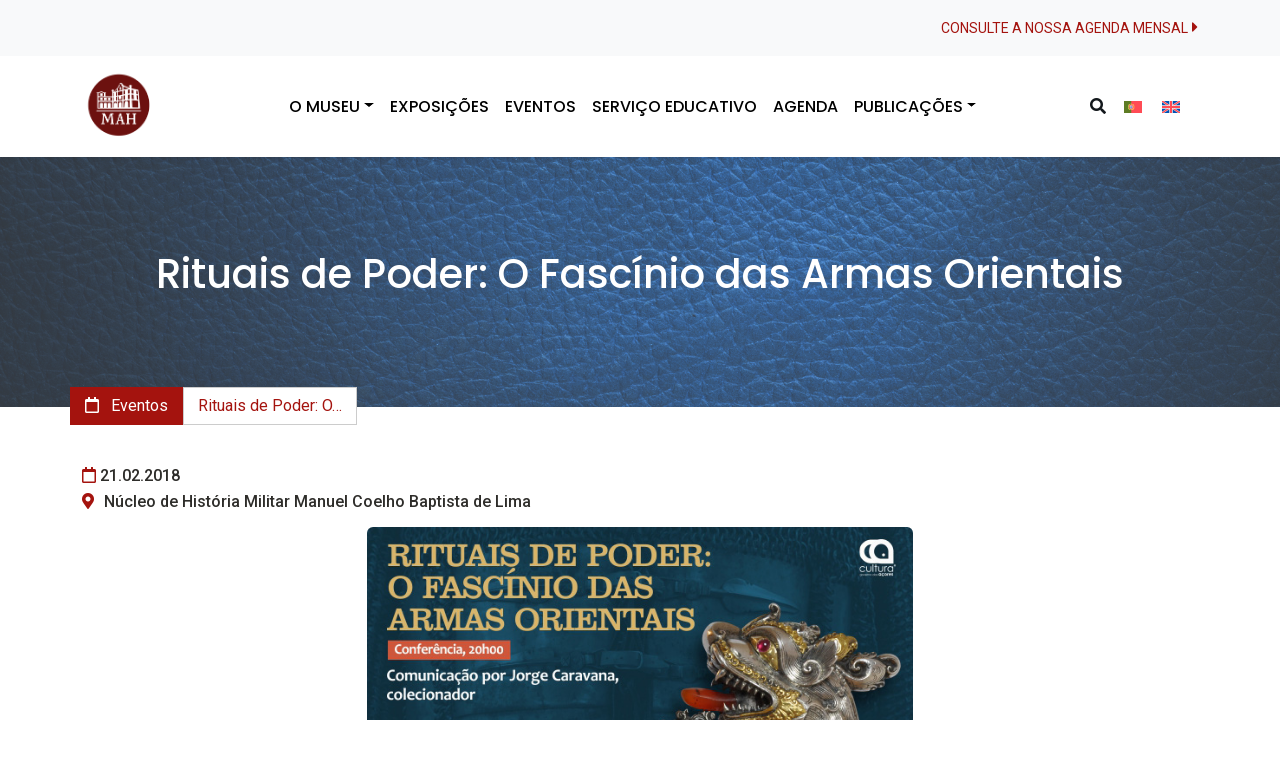

--- FILE ---
content_type: text/html; charset=UTF-8
request_url: https://museu-angra.cultura.azores.gov.pt/events/rituais-de-poder-o-fascinio-das-armas-orientais/
body_size: 9116
content:
<!DOCTYPE html>
<html>

<head>
    <!-- Google tag (gtag.js) -->
    <script async src="https://www.googletagmanager.com/gtag/js?id=G-PKTTBPTFEL" type="15e2f913d8a53d9aa8fd20bb-text/javascript"></script>
    <script type="15e2f913d8a53d9aa8fd20bb-text/javascript">
        window.dataLayer = window.dataLayer || [];

        function gtag() {
            dataLayer.push(arguments);
        }
        gtag('js', new Date());

        gtag('config', 'G-PKTTBPTFEL');
    </script>
    <meta name='robots' content='index, follow, max-image-preview:large, max-snippet:-1, max-video-preview:-1' />
	<style>img:is([sizes="auto" i], [sizes^="auto," i]) { contain-intrinsic-size: 3000px 1500px }</style>
	<link rel="alternate" hreflang="pt-pt" href="https://museu-angra.cultura.azores.gov.pt/events/rituais-de-poder-o-fascinio-das-armas-orientais/" />
<link rel="alternate" hreflang="en" href="https://museu-angra.cultura.azores.gov.pt/en/events/rituals-of-power-the-fascination-with-oriental-weapons/" />
<link rel="alternate" hreflang="x-default" href="https://museu-angra.cultura.azores.gov.pt/events/rituais-de-poder-o-fascinio-das-armas-orientais/" />

	<!-- This site is optimized with the Yoast SEO plugin v26.3 - https://yoast.com/wordpress/plugins/seo/ -->
	<title>Rituais de Poder: O Fascínio das Armas Orientais - Museu de Angra do Heroísmo</title>
	<link rel="canonical" href="https://museu-angra.cultura.azores.gov.pt/events/rituais-de-poder-o-fascinio-das-armas-orientais/" />
	<meta property="og:locale" content="pt_PT" />
	<meta property="og:type" content="article" />
	<meta property="og:title" content="Rituais de Poder: O Fascínio das Armas Orientais - Museu de Angra do Heroísmo" />
	<meta property="og:description" content="CONFERÊNCIAS NA BOA NOVAComunicação por Jorge Caravana, colecionadorPartindo da definição de colecionismo, o conferencista passa em revista as coleções de armaria e mais particularmente de armas orientais pertencentes a museus e a privados, entre as quais a sua, que, elegendo armas brancas ligadasà expansão Portuguesa pelo Oriente, assume especial relevância ao documentar por esta via [&hellip;]" />
	<meta property="og:url" content="https://museu-angra.cultura.azores.gov.pt/events/rituais-de-poder-o-fascinio-das-armas-orientais/" />
	<meta property="og:site_name" content="Museu de Angra do Heroísmo" />
	<meta property="article:publisher" content="https://www.facebook.com/MuseuDeAngraDoHeroismo" />
	<meta name="twitter:card" content="summary_large_image" />
	<meta name="twitter:label1" content="Tempo estimado de leitura" />
	<meta name="twitter:data1" content="1 minuto" />
	<script type="application/ld+json" class="yoast-schema-graph">{"@context":"https://schema.org","@graph":[{"@type":"WebPage","@id":"https://museu-angra.cultura.azores.gov.pt/events/rituais-de-poder-o-fascinio-das-armas-orientais/","url":"https://museu-angra.cultura.azores.gov.pt/events/rituais-de-poder-o-fascinio-das-armas-orientais/","name":"Rituais de Poder: O Fascínio das Armas Orientais - Museu de Angra do Heroísmo","isPartOf":{"@id":"https://museu-angra.cultura.azores.gov.pt/#website"},"datePublished":"2024-07-03T14:38:58+00:00","breadcrumb":{"@id":"https://museu-angra.cultura.azores.gov.pt/events/rituais-de-poder-o-fascinio-das-armas-orientais/#breadcrumb"},"inLanguage":"pt-PT","potentialAction":[{"@type":"ReadAction","target":["https://museu-angra.cultura.azores.gov.pt/events/rituais-de-poder-o-fascinio-das-armas-orientais/"]}]},{"@type":"BreadcrumbList","@id":"https://museu-angra.cultura.azores.gov.pt/events/rituais-de-poder-o-fascinio-das-armas-orientais/#breadcrumb","itemListElement":[{"@type":"ListItem","position":1,"name":"Início","item":"https://museu-angra.cultura.azores.gov.pt/"},{"@type":"ListItem","position":2,"name":"Events","item":"https://museu-angra.cultura.azores.gov.pt/events/"},{"@type":"ListItem","position":3,"name":"Rituais de Poder: O Fascínio das Armas Orientais"}]},{"@type":"WebSite","@id":"https://museu-angra.cultura.azores.gov.pt/#website","url":"https://museu-angra.cultura.azores.gov.pt/","name":"Museu de Angra do Heroísmo","description":"Website do Museu de Angra do Heroismo.","publisher":{"@id":"https://museu-angra.cultura.azores.gov.pt/#organization"},"potentialAction":[{"@type":"SearchAction","target":{"@type":"EntryPoint","urlTemplate":"https://museu-angra.cultura.azores.gov.pt/?s={search_term_string}"},"query-input":{"@type":"PropertyValueSpecification","valueRequired":true,"valueName":"search_term_string"}}],"inLanguage":"pt-PT"},{"@type":"Organization","@id":"https://museu-angra.cultura.azores.gov.pt/#organization","name":"Museu de Angra do Heroísmo","url":"https://museu-angra.cultura.azores.gov.pt/","logo":{"@type":"ImageObject","inLanguage":"pt-PT","@id":"https://museu-angra.cultura.azores.gov.pt/#/schema/logo/image/","url":"https://museu-angra.cultura.azores.gov.pt/wp-content/uploads/2024/01/MicrosoftTeams-image-1.png","contentUrl":"https://museu-angra.cultura.azores.gov.pt/wp-content/uploads/2024/01/MicrosoftTeams-image-1.png","width":512,"height":512,"caption":"Museu de Angra do Heroísmo"},"image":{"@id":"https://museu-angra.cultura.azores.gov.pt/#/schema/logo/image/"},"sameAs":["https://www.facebook.com/MuseuDeAngraDoHeroismo","https://www.instagram.com/museu.angra/"]}]}</script>
	<!-- / Yoast SEO plugin. -->


<link rel='dns-prefetch' href='//fonts.googleapis.com' />
<script type="15e2f913d8a53d9aa8fd20bb-text/javascript">
/* <![CDATA[ */
window._wpemojiSettings = {"baseUrl":"https:\/\/s.w.org\/images\/core\/emoji\/16.0.1\/72x72\/","ext":".png","svgUrl":"https:\/\/s.w.org\/images\/core\/emoji\/16.0.1\/svg\/","svgExt":".svg","source":{"concatemoji":"https:\/\/museu-angra.cultura.azores.gov.pt\/wp-includes\/js\/wp-emoji-release.min.js?ver=6.8.3"}};
/*! This file is auto-generated */
!function(s,n){var o,i,e;function c(e){try{var t={supportTests:e,timestamp:(new Date).valueOf()};sessionStorage.setItem(o,JSON.stringify(t))}catch(e){}}function p(e,t,n){e.clearRect(0,0,e.canvas.width,e.canvas.height),e.fillText(t,0,0);var t=new Uint32Array(e.getImageData(0,0,e.canvas.width,e.canvas.height).data),a=(e.clearRect(0,0,e.canvas.width,e.canvas.height),e.fillText(n,0,0),new Uint32Array(e.getImageData(0,0,e.canvas.width,e.canvas.height).data));return t.every(function(e,t){return e===a[t]})}function u(e,t){e.clearRect(0,0,e.canvas.width,e.canvas.height),e.fillText(t,0,0);for(var n=e.getImageData(16,16,1,1),a=0;a<n.data.length;a++)if(0!==n.data[a])return!1;return!0}function f(e,t,n,a){switch(t){case"flag":return n(e,"\ud83c\udff3\ufe0f\u200d\u26a7\ufe0f","\ud83c\udff3\ufe0f\u200b\u26a7\ufe0f")?!1:!n(e,"\ud83c\udde8\ud83c\uddf6","\ud83c\udde8\u200b\ud83c\uddf6")&&!n(e,"\ud83c\udff4\udb40\udc67\udb40\udc62\udb40\udc65\udb40\udc6e\udb40\udc67\udb40\udc7f","\ud83c\udff4\u200b\udb40\udc67\u200b\udb40\udc62\u200b\udb40\udc65\u200b\udb40\udc6e\u200b\udb40\udc67\u200b\udb40\udc7f");case"emoji":return!a(e,"\ud83e\udedf")}return!1}function g(e,t,n,a){var r="undefined"!=typeof WorkerGlobalScope&&self instanceof WorkerGlobalScope?new OffscreenCanvas(300,150):s.createElement("canvas"),o=r.getContext("2d",{willReadFrequently:!0}),i=(o.textBaseline="top",o.font="600 32px Arial",{});return e.forEach(function(e){i[e]=t(o,e,n,a)}),i}function t(e){var t=s.createElement("script");t.src=e,t.defer=!0,s.head.appendChild(t)}"undefined"!=typeof Promise&&(o="wpEmojiSettingsSupports",i=["flag","emoji"],n.supports={everything:!0,everythingExceptFlag:!0},e=new Promise(function(e){s.addEventListener("DOMContentLoaded",e,{once:!0})}),new Promise(function(t){var n=function(){try{var e=JSON.parse(sessionStorage.getItem(o));if("object"==typeof e&&"number"==typeof e.timestamp&&(new Date).valueOf()<e.timestamp+604800&&"object"==typeof e.supportTests)return e.supportTests}catch(e){}return null}();if(!n){if("undefined"!=typeof Worker&&"undefined"!=typeof OffscreenCanvas&&"undefined"!=typeof URL&&URL.createObjectURL&&"undefined"!=typeof Blob)try{var e="postMessage("+g.toString()+"("+[JSON.stringify(i),f.toString(),p.toString(),u.toString()].join(",")+"));",a=new Blob([e],{type:"text/javascript"}),r=new Worker(URL.createObjectURL(a),{name:"wpTestEmojiSupports"});return void(r.onmessage=function(e){c(n=e.data),r.terminate(),t(n)})}catch(e){}c(n=g(i,f,p,u))}t(n)}).then(function(e){for(var t in e)n.supports[t]=e[t],n.supports.everything=n.supports.everything&&n.supports[t],"flag"!==t&&(n.supports.everythingExceptFlag=n.supports.everythingExceptFlag&&n.supports[t]);n.supports.everythingExceptFlag=n.supports.everythingExceptFlag&&!n.supports.flag,n.DOMReady=!1,n.readyCallback=function(){n.DOMReady=!0}}).then(function(){return e}).then(function(){var e;n.supports.everything||(n.readyCallback(),(e=n.source||{}).concatemoji?t(e.concatemoji):e.wpemoji&&e.twemoji&&(t(e.twemoji),t(e.wpemoji)))}))}((window,document),window._wpemojiSettings);
/* ]]> */
</script>
<style id='wp-emoji-styles-inline-css' type='text/css'>

	img.wp-smiley, img.emoji {
		display: inline !important;
		border: none !important;
		box-shadow: none !important;
		height: 1em !important;
		width: 1em !important;
		margin: 0 0.07em !important;
		vertical-align: -0.1em !important;
		background: none !important;
		padding: 0 !important;
	}
</style>
<link rel='stylesheet' id='wp-block-library-css' href='https://museu-angra.cultura.azores.gov.pt/wp-includes/css/dist/block-library/style.min.css?ver=6.8.3' type='text/css' media='all' />
<style id='classic-theme-styles-inline-css' type='text/css'>
/*! This file is auto-generated */
.wp-block-button__link{color:#fff;background-color:#32373c;border-radius:9999px;box-shadow:none;text-decoration:none;padding:calc(.667em + 2px) calc(1.333em + 2px);font-size:1.125em}.wp-block-file__button{background:#32373c;color:#fff;text-decoration:none}
</style>
<style id='global-styles-inline-css' type='text/css'>
:root{--wp--preset--aspect-ratio--square: 1;--wp--preset--aspect-ratio--4-3: 4/3;--wp--preset--aspect-ratio--3-4: 3/4;--wp--preset--aspect-ratio--3-2: 3/2;--wp--preset--aspect-ratio--2-3: 2/3;--wp--preset--aspect-ratio--16-9: 16/9;--wp--preset--aspect-ratio--9-16: 9/16;--wp--preset--color--black: #000000;--wp--preset--color--cyan-bluish-gray: #abb8c3;--wp--preset--color--white: #ffffff;--wp--preset--color--pale-pink: #f78da7;--wp--preset--color--vivid-red: #cf2e2e;--wp--preset--color--luminous-vivid-orange: #ff6900;--wp--preset--color--luminous-vivid-amber: #fcb900;--wp--preset--color--light-green-cyan: #7bdcb5;--wp--preset--color--vivid-green-cyan: #00d084;--wp--preset--color--pale-cyan-blue: #8ed1fc;--wp--preset--color--vivid-cyan-blue: #0693e3;--wp--preset--color--vivid-purple: #9b51e0;--wp--preset--gradient--vivid-cyan-blue-to-vivid-purple: linear-gradient(135deg,rgba(6,147,227,1) 0%,rgb(155,81,224) 100%);--wp--preset--gradient--light-green-cyan-to-vivid-green-cyan: linear-gradient(135deg,rgb(122,220,180) 0%,rgb(0,208,130) 100%);--wp--preset--gradient--luminous-vivid-amber-to-luminous-vivid-orange: linear-gradient(135deg,rgba(252,185,0,1) 0%,rgba(255,105,0,1) 100%);--wp--preset--gradient--luminous-vivid-orange-to-vivid-red: linear-gradient(135deg,rgba(255,105,0,1) 0%,rgb(207,46,46) 100%);--wp--preset--gradient--very-light-gray-to-cyan-bluish-gray: linear-gradient(135deg,rgb(238,238,238) 0%,rgb(169,184,195) 100%);--wp--preset--gradient--cool-to-warm-spectrum: linear-gradient(135deg,rgb(74,234,220) 0%,rgb(151,120,209) 20%,rgb(207,42,186) 40%,rgb(238,44,130) 60%,rgb(251,105,98) 80%,rgb(254,248,76) 100%);--wp--preset--gradient--blush-light-purple: linear-gradient(135deg,rgb(255,206,236) 0%,rgb(152,150,240) 100%);--wp--preset--gradient--blush-bordeaux: linear-gradient(135deg,rgb(254,205,165) 0%,rgb(254,45,45) 50%,rgb(107,0,62) 100%);--wp--preset--gradient--luminous-dusk: linear-gradient(135deg,rgb(255,203,112) 0%,rgb(199,81,192) 50%,rgb(65,88,208) 100%);--wp--preset--gradient--pale-ocean: linear-gradient(135deg,rgb(255,245,203) 0%,rgb(182,227,212) 50%,rgb(51,167,181) 100%);--wp--preset--gradient--electric-grass: linear-gradient(135deg,rgb(202,248,128) 0%,rgb(113,206,126) 100%);--wp--preset--gradient--midnight: linear-gradient(135deg,rgb(2,3,129) 0%,rgb(40,116,252) 100%);--wp--preset--font-size--small: 13px;--wp--preset--font-size--medium: 20px;--wp--preset--font-size--large: 36px;--wp--preset--font-size--x-large: 42px;--wp--preset--spacing--20: 0.44rem;--wp--preset--spacing--30: 0.67rem;--wp--preset--spacing--40: 1rem;--wp--preset--spacing--50: 1.5rem;--wp--preset--spacing--60: 2.25rem;--wp--preset--spacing--70: 3.38rem;--wp--preset--spacing--80: 5.06rem;--wp--preset--shadow--natural: 6px 6px 9px rgba(0, 0, 0, 0.2);--wp--preset--shadow--deep: 12px 12px 50px rgba(0, 0, 0, 0.4);--wp--preset--shadow--sharp: 6px 6px 0px rgba(0, 0, 0, 0.2);--wp--preset--shadow--outlined: 6px 6px 0px -3px rgba(255, 255, 255, 1), 6px 6px rgba(0, 0, 0, 1);--wp--preset--shadow--crisp: 6px 6px 0px rgba(0, 0, 0, 1);}:where(.is-layout-flex){gap: 0.5em;}:where(.is-layout-grid){gap: 0.5em;}body .is-layout-flex{display: flex;}.is-layout-flex{flex-wrap: wrap;align-items: center;}.is-layout-flex > :is(*, div){margin: 0;}body .is-layout-grid{display: grid;}.is-layout-grid > :is(*, div){margin: 0;}:where(.wp-block-columns.is-layout-flex){gap: 2em;}:where(.wp-block-columns.is-layout-grid){gap: 2em;}:where(.wp-block-post-template.is-layout-flex){gap: 1.25em;}:where(.wp-block-post-template.is-layout-grid){gap: 1.25em;}.has-black-color{color: var(--wp--preset--color--black) !important;}.has-cyan-bluish-gray-color{color: var(--wp--preset--color--cyan-bluish-gray) !important;}.has-white-color{color: var(--wp--preset--color--white) !important;}.has-pale-pink-color{color: var(--wp--preset--color--pale-pink) !important;}.has-vivid-red-color{color: var(--wp--preset--color--vivid-red) !important;}.has-luminous-vivid-orange-color{color: var(--wp--preset--color--luminous-vivid-orange) !important;}.has-luminous-vivid-amber-color{color: var(--wp--preset--color--luminous-vivid-amber) !important;}.has-light-green-cyan-color{color: var(--wp--preset--color--light-green-cyan) !important;}.has-vivid-green-cyan-color{color: var(--wp--preset--color--vivid-green-cyan) !important;}.has-pale-cyan-blue-color{color: var(--wp--preset--color--pale-cyan-blue) !important;}.has-vivid-cyan-blue-color{color: var(--wp--preset--color--vivid-cyan-blue) !important;}.has-vivid-purple-color{color: var(--wp--preset--color--vivid-purple) !important;}.has-black-background-color{background-color: var(--wp--preset--color--black) !important;}.has-cyan-bluish-gray-background-color{background-color: var(--wp--preset--color--cyan-bluish-gray) !important;}.has-white-background-color{background-color: var(--wp--preset--color--white) !important;}.has-pale-pink-background-color{background-color: var(--wp--preset--color--pale-pink) !important;}.has-vivid-red-background-color{background-color: var(--wp--preset--color--vivid-red) !important;}.has-luminous-vivid-orange-background-color{background-color: var(--wp--preset--color--luminous-vivid-orange) !important;}.has-luminous-vivid-amber-background-color{background-color: var(--wp--preset--color--luminous-vivid-amber) !important;}.has-light-green-cyan-background-color{background-color: var(--wp--preset--color--light-green-cyan) !important;}.has-vivid-green-cyan-background-color{background-color: var(--wp--preset--color--vivid-green-cyan) !important;}.has-pale-cyan-blue-background-color{background-color: var(--wp--preset--color--pale-cyan-blue) !important;}.has-vivid-cyan-blue-background-color{background-color: var(--wp--preset--color--vivid-cyan-blue) !important;}.has-vivid-purple-background-color{background-color: var(--wp--preset--color--vivid-purple) !important;}.has-black-border-color{border-color: var(--wp--preset--color--black) !important;}.has-cyan-bluish-gray-border-color{border-color: var(--wp--preset--color--cyan-bluish-gray) !important;}.has-white-border-color{border-color: var(--wp--preset--color--white) !important;}.has-pale-pink-border-color{border-color: var(--wp--preset--color--pale-pink) !important;}.has-vivid-red-border-color{border-color: var(--wp--preset--color--vivid-red) !important;}.has-luminous-vivid-orange-border-color{border-color: var(--wp--preset--color--luminous-vivid-orange) !important;}.has-luminous-vivid-amber-border-color{border-color: var(--wp--preset--color--luminous-vivid-amber) !important;}.has-light-green-cyan-border-color{border-color: var(--wp--preset--color--light-green-cyan) !important;}.has-vivid-green-cyan-border-color{border-color: var(--wp--preset--color--vivid-green-cyan) !important;}.has-pale-cyan-blue-border-color{border-color: var(--wp--preset--color--pale-cyan-blue) !important;}.has-vivid-cyan-blue-border-color{border-color: var(--wp--preset--color--vivid-cyan-blue) !important;}.has-vivid-purple-border-color{border-color: var(--wp--preset--color--vivid-purple) !important;}.has-vivid-cyan-blue-to-vivid-purple-gradient-background{background: var(--wp--preset--gradient--vivid-cyan-blue-to-vivid-purple) !important;}.has-light-green-cyan-to-vivid-green-cyan-gradient-background{background: var(--wp--preset--gradient--light-green-cyan-to-vivid-green-cyan) !important;}.has-luminous-vivid-amber-to-luminous-vivid-orange-gradient-background{background: var(--wp--preset--gradient--luminous-vivid-amber-to-luminous-vivid-orange) !important;}.has-luminous-vivid-orange-to-vivid-red-gradient-background{background: var(--wp--preset--gradient--luminous-vivid-orange-to-vivid-red) !important;}.has-very-light-gray-to-cyan-bluish-gray-gradient-background{background: var(--wp--preset--gradient--very-light-gray-to-cyan-bluish-gray) !important;}.has-cool-to-warm-spectrum-gradient-background{background: var(--wp--preset--gradient--cool-to-warm-spectrum) !important;}.has-blush-light-purple-gradient-background{background: var(--wp--preset--gradient--blush-light-purple) !important;}.has-blush-bordeaux-gradient-background{background: var(--wp--preset--gradient--blush-bordeaux) !important;}.has-luminous-dusk-gradient-background{background: var(--wp--preset--gradient--luminous-dusk) !important;}.has-pale-ocean-gradient-background{background: var(--wp--preset--gradient--pale-ocean) !important;}.has-electric-grass-gradient-background{background: var(--wp--preset--gradient--electric-grass) !important;}.has-midnight-gradient-background{background: var(--wp--preset--gradient--midnight) !important;}.has-small-font-size{font-size: var(--wp--preset--font-size--small) !important;}.has-medium-font-size{font-size: var(--wp--preset--font-size--medium) !important;}.has-large-font-size{font-size: var(--wp--preset--font-size--large) !important;}.has-x-large-font-size{font-size: var(--wp--preset--font-size--x-large) !important;}
:where(.wp-block-post-template.is-layout-flex){gap: 1.25em;}:where(.wp-block-post-template.is-layout-grid){gap: 1.25em;}
:where(.wp-block-columns.is-layout-flex){gap: 2em;}:where(.wp-block-columns.is-layout-grid){gap: 2em;}
:root :where(.wp-block-pullquote){font-size: 1.5em;line-height: 1.6;}
</style>
<link rel='stylesheet' id='wpml-blocks-css' href='https://museu-angra.cultura.azores.gov.pt/wp-content/plugins/sitepress-multilingual-cms/dist/css/blocks/styles.css?ver=4.6.11' type='text/css' media='all' />
<link rel='stylesheet' id='wpml-legacy-horizontal-list-0-css' href='https://museu-angra.cultura.azores.gov.pt/wp-content/plugins/sitepress-multilingual-cms/templates/language-switchers/legacy-list-horizontal/style.min.css?ver=1' type='text/css' media='all' />
<link rel='stylesheet' id='cms-navigation-style-base-css' href='https://museu-angra.cultura.azores.gov.pt/wp-content/plugins/wpml-cms-nav/res/css/cms-navigation-base.css?ver=1.5.5' type='text/css' media='screen' />
<link rel='stylesheet' id='cms-navigation-style-css' href='https://museu-angra.cultura.azores.gov.pt/wp-content/plugins/wpml-cms-nav/res/css/cms-navigation.css?ver=1.5.5' type='text/css' media='screen' />
<link rel='stylesheet' id='bootstrap-css-css' href='https://museu-angra.cultura.azores.gov.pt/wp-content/themes/museu-theme/build/bootstrap/css/bootstrap.min.css?ver=6.8.3' type='text/css' media='all' />
<link rel='stylesheet' id='custom-google-fonts-css' href='//fonts.googleapis.com/css?family=Ubuntu%3A300%2C300i%2C400%2C400i%2C500%2C500i%2C700%2C700i%7CPoppins%3A100%2C100i%2C200%2C200i%2C300%2C300i%2C400%2C400i%2C500%2C500i%2C600%2C600i%2C700%2C700i%7CRoboto%3A300%2C300i%2C400%2C400i%2C500%2C500i%2C700%2C700i&#038;ver=6.8.3' type='text/css' media='all' />
<link rel='stylesheet' id='font-awesome-v4shim-css' href='https://museu-angra.cultura.azores.gov.pt/wp-content/plugins/types/vendor/toolset/toolset-common/res/lib/font-awesome/css/v4-shims.css?ver=5.13.0' type='text/css' media='screen' />
<link rel='stylesheet' id='font-awesome-css' href='https://museu-angra.cultura.azores.gov.pt/wp-content/plugins/types/vendor/toolset/toolset-common/res/lib/font-awesome/css/all.css?ver=5.13.0' type='text/css' media='screen' />
<link rel='stylesheet' id='museu_main_styles-css' href='https://museu-angra.cultura.azores.gov.pt/wp-content/themes/museu-theme/build/main.css?ver=6.8.3' type='text/css' media='all' />
<script type="15e2f913d8a53d9aa8fd20bb-text/javascript" id="wpml-cookie-js-extra">
/* <![CDATA[ */
var wpml_cookies = {"wp-wpml_current_language":{"value":"pt-pt","expires":1,"path":"\/"}};
var wpml_cookies = {"wp-wpml_current_language":{"value":"pt-pt","expires":1,"path":"\/"}};
/* ]]> */
</script>
<script type="15e2f913d8a53d9aa8fd20bb-text/javascript" src="https://museu-angra.cultura.azores.gov.pt/wp-content/plugins/sitepress-multilingual-cms/res/js/cookies/language-cookie.js?ver=4.6.11" id="wpml-cookie-js" defer="defer" data-wp-strategy="defer"></script>
<script type="15e2f913d8a53d9aa8fd20bb-text/javascript" src="https://museu-angra.cultura.azores.gov.pt/wp-content/themes/museu-theme/build/bootstrap/js/bootstrap.min.js?ver=6.8.3" id="bootstrap-js-js"></script>
<link rel="https://api.w.org/" href="https://museu-angra.cultura.azores.gov.pt/wp-json/" /><link rel="alternate" title="JSON" type="application/json" href="https://museu-angra.cultura.azores.gov.pt/wp-json/wp/v2/event/2347" /><link rel="EditURI" type="application/rsd+xml" title="RSD" href="https://museu-angra.cultura.azores.gov.pt/xmlrpc.php?rsd" />
<meta name="generator" content="WordPress 6.8.3" />
<link rel='shortlink' href='https://museu-angra.cultura.azores.gov.pt/?p=2347' />
<link rel="alternate" title="oEmbed (JSON)" type="application/json+oembed" href="https://museu-angra.cultura.azores.gov.pt/wp-json/oembed/1.0/embed?url=https%3A%2F%2Fmuseu-angra.cultura.azores.gov.pt%2Fevents%2Frituais-de-poder-o-fascinio-das-armas-orientais%2F" />
<link rel="alternate" title="oEmbed (XML)" type="text/xml+oembed" href="https://museu-angra.cultura.azores.gov.pt/wp-json/oembed/1.0/embed?url=https%3A%2F%2Fmuseu-angra.cultura.azores.gov.pt%2Fevents%2Frituais-de-poder-o-fascinio-das-armas-orientais%2F&#038;format=xml" />
<meta name="generator" content="WPML ver:4.6.11 stt:1,41;" />
<style class="wpcode-css-snippet">.border-black {
    border: #000 solid 3px;
}</style><link rel="icon" href="https://museu-angra.cultura.azores.gov.pt/wp-content/uploads/2024/01/cropped-MicrosoftTeams-image-1-32x32.png" sizes="32x32" />
<link rel="icon" href="https://museu-angra.cultura.azores.gov.pt/wp-content/uploads/2024/01/cropped-MicrosoftTeams-image-1-192x192.png" sizes="192x192" />
<link rel="apple-touch-icon" href="https://museu-angra.cultura.azores.gov.pt/wp-content/uploads/2024/01/cropped-MicrosoftTeams-image-1-180x180.png" />
<meta name="msapplication-TileImage" content="https://museu-angra.cultura.azores.gov.pt/wp-content/uploads/2024/01/cropped-MicrosoftTeams-image-1-270x270.png" />
</head>

<body>

    <header class="site-header fixed-top shadow-sm">
                    <div class="bg-light py-3">
                <div class="container text-right">
                    <a class="text-link-primary" href="https://museu-angra.cultura.azores.gov.pt/agenda/"><small>CONSULTE A NOSSA AGENDA MENSAL</small> <i class="fa fa-caret-right" aria-hidden="true"></i></a>
                </div>
            </div>
                <nav class="navbar fixed navbar-expand-lg navbar-light">
            <div class="container">
                <a class="navbar-brand" href="https://museu-angra.cultura.azores.gov.pt">
                    <img src="https://museu-angra.cultura.azores.gov.pt/wp-content/themes/museu-theme/images/logo-75-anos.png" width="" height="75" alt="Logotipo Museu de Angra do Heroísmo - símbolo dos 75 anos">
                </a>
                <button class="navbar-toggler" type="button" data-bs-toggle="collapse" data-bs-target="#main_nav" aria-controls="main_nav" aria-expanded="false" aria-label="Toggle navigation">
                    <span class="navbar-toggler-icon"></span>
                </button>

                <div class="collapse navbar-collapse" id="main_nav">
                    <ul id="menu-top-menu" class="menu-top-menu navbar-nav mx-auto "><li  id="menu-item-21" class="menu-item menu-item-type-post_type menu-item-object-page menu-item-has-children dropdown nav-item nav-item-21"><a href="https://museu-angra.cultura.azores.gov.pt/o-museu/" class="nav-link  dropdown-toggle" data-bs-toggle="dropdown" aria-haspopup="true" aria-expanded="false">O Museu</a>
<ul class="dropdown-menu  depth_0">
	<li  id="menu-item-153" class="menu-item menu-item-type-post_type menu-item-object-page nav-item nav-item-153"><a href="https://museu-angra.cultura.azores.gov.pt/o-museu/a-missao/" class="dropdown-item ">Missão</a></li>
	<li  id="menu-item-152" class="menu-item menu-item-type-post_type menu-item-object-page nav-item nav-item-152"><a href="https://museu-angra.cultura.azores.gov.pt/o-museu/a-equipa/" class="dropdown-item ">História</a></li>
	<li  id="menu-item-22" class="menu-item menu-item-type-post_type menu-item-object-page nav-item nav-item-22"><a href="https://museu-angra.cultura.azores.gov.pt/o-museu/legislacao-e-formularios/" class="dropdown-item ">Legislação e Formulários</a></li>
	<li  id="menu-item-578" class="menu-item menu-item-type-post_type_archive menu-item-object-location nav-item nav-item-578"><a href="https://museu-angra.cultura.azores.gov.pt/locations/" class="dropdown-item ">Espaços</a></li>
	<li  id="menu-item-18778" class="menu-item menu-item-type-post_type menu-item-object-page nav-item nav-item-18778"><a href="https://museu-angra.cultura.azores.gov.pt/unidades-de-gestao/" class="dropdown-item ">Unidades de Gestão</a></li>
	<li  id="menu-item-18757" class="menu-item menu-item-type-post_type menu-item-object-page nav-item nav-item-18757"><a href="https://museu-angra.cultura.azores.gov.pt/premios/" class="dropdown-item ">Prémios</a></li>
	<li  id="menu-item-18947" class="menu-item menu-item-type-post_type menu-item-object-page nav-item nav-item-18947"><a href="https://museu-angra.cultura.azores.gov.pt/newsletter/" class="dropdown-item ">Newsletter</a></li>
</ul>
</li>
<li  id="menu-item-33" class="menu-item menu-item-type-post_type_archive menu-item-object-exhibition nav-item nav-item-33"><a href="https://museu-angra.cultura.azores.gov.pt/exhibitions/" class="nav-link ">Exposições</a></li>
<li  id="menu-item-80" class="menu-item menu-item-type-post_type_archive menu-item-object-event nav-item nav-item-80"><a href="https://museu-angra.cultura.azores.gov.pt/events/" class="nav-link ">Eventos</a></li>
<li  id="menu-item-87" class="menu-item menu-item-type-post_type menu-item-object-page nav-item nav-item-87"><a href="https://museu-angra.cultura.azores.gov.pt/servico-educativo/" class="nav-link ">Serviço Educativo</a></li>
<li  id="menu-item-13048" class="menu-item menu-item-type-post_type_archive menu-item-object-document nav-item nav-item-13048"><a href="https://museu-angra.cultura.azores.gov.pt/documents/" class="nav-link ">Agenda</a></li>
<li  id="menu-item-788" class="menu-item menu-item-type-post_type menu-item-object-page menu-item-has-children dropdown nav-item nav-item-788"><a href="https://museu-angra.cultura.azores.gov.pt/publicacoes/" class="nav-link  dropdown-toggle" data-bs-toggle="dropdown" aria-haspopup="true" aria-expanded="false">Publicações</a>
<ul class="dropdown-menu  depth_0">
	<li  id="menu-item-8532" class="menu-item menu-item-type-post_type menu-item-object-page nav-item nav-item-8532"><a href="https://museu-angra.cultura.azores.gov.pt/noticias/" class="dropdown-item ">Notícias</a></li>
	<li  id="menu-item-7605" class="menu-item menu-item-type-post_type menu-item-object-page nav-item nav-item-7605"><a href="https://museu-angra.cultura.azores.gov.pt/media/" class="dropdown-item ">Media</a></li>
	<li  id="menu-item-7604" class="menu-item menu-item-type-post_type menu-item-object-page nav-item nav-item-7604"><a href="https://museu-angra.cultura.azores.gov.pt/catalogos/" class="dropdown-item ">Catálogos</a></li>
	<li  id="menu-item-11173" class="menu-item menu-item-type-post_type menu-item-object-page nav-item nav-item-11173"><a href="https://museu-angra.cultura.azores.gov.pt/outras/" class="dropdown-item ">Outras</a></li>
	<li  id="menu-item-12863" class="menu-item menu-item-type-post_type_archive menu-item-object-relatorio nav-item nav-item-12863"><a href="https://museu-angra.cultura.azores.gov.pt/relatorio-atividades/" class="dropdown-item ">Relatório de Atividades</a></li>
</ul>
</li>
</ul>                    <a class="search-icon" href="https://museu-angra.cultura.azores.gov.pt/search"><i class="fas fa-search"></i></a>
                    
<div class="wpml-ls-statics-shortcode_actions wpml-ls wpml-ls-legacy-list-horizontal">
	<ul><li class="wpml-ls-slot-shortcode_actions wpml-ls-item wpml-ls-item-pt-pt wpml-ls-current-language wpml-ls-first-item wpml-ls-item-legacy-list-horizontal">
				<a href="https://museu-angra.cultura.azores.gov.pt/events/rituais-de-poder-o-fascinio-das-armas-orientais/" class="wpml-ls-link">
                                                        <img
            class="wpml-ls-flag"
            src="https://museu-angra.cultura.azores.gov.pt/wp-content/plugins/sitepress-multilingual-cms/res/flags/pt-pt.svg"
            alt="Português"
            width=18
            height=12
    /></a>
			</li><li class="wpml-ls-slot-shortcode_actions wpml-ls-item wpml-ls-item-en wpml-ls-last-item wpml-ls-item-legacy-list-horizontal">
				<a href="https://museu-angra.cultura.azores.gov.pt/en/events/rituals-of-power-the-fascination-with-oriental-weapons/" class="wpml-ls-link">
                                                        <img
            class="wpml-ls-flag"
            src="https://museu-angra.cultura.azores.gov.pt/wp-content/plugins/sitepress-multilingual-cms/res/flags/en.svg"
            alt="Inglês"
            width=18
            height=12
    /></a>
			</li></ul>
</div>
                </div>
            </div>
        </nav>
    </header>
    <div class="safe-zone "></div>    <div class="post-banner d-flex justify-content-center align-items-center">
        <div class="post-image" style="background-image: url(https://museu-angra.cultura.azores.gov.pt/wp-content/uploads/2024/01/Imagens-Fundo-Titulo-Espacos-NHMMCBL.png)"></div>
    <div class="text-center">
        <h1 class="post-title">Rituais de Poder: O Fascínio das Armas Orientais</h1>
        <p class="post-subtitle"></p>
    </div>
</div><div class="container position-relative">
    <div class="post-breadcrumbs d-flex">
        <a href="javascript:history.back()" class="post-breadcrumbs__parent-link">
            <i class="fa fa-calendar-o" aria-hidden="true"></i>
            <span class="ms-2">Eventos</span>
        </a>
        <div class="post-breadcrumbs__current-link">Rituais de Poder: O&hellip;</div>
    </div>
    <div class="post-content">
                <div class="mt-auto open-close mb-2">
                            <i class="fa fa-calendar-o text-link-primary" aria-hidden="true"></i>
                        21.02.2018        </div>
                    <div class="d-flex address">
                <div style="margin-right: 10px">
                    <i class="fa fa-map-marker text-link-primary" aria-hidden="true"></i>
                </div>
                <p>Núcleo de História Militar Manuel Coelho Baptista de Lima</p>
            </div>
                                    <div class="row">
                <div class="col-12 col-md-8 col-lg-6 mx-auto">
                    <a data-fslightbox="gallery" href="https://museu-angra.cultura.azores.gov.pt/wp-content/uploads/2024/07/RituaisDePoderArmasOrientais.jpg">
                        <img class="img-fluid rounded mb-5" src="https://museu-angra.cultura.azores.gov.pt/wp-content/uploads/2024/07/RituaisDePoderArmasOrientais.jpg" alt="">
                    </a>
                </div>
            </div>
                
<p>CONFERÊNCIAS NA BOA NOVA<br><strong>Comunicação por Jorge Caravana, colecionador</strong><br>Partindo da definição de colecionismo, o conferencista passa em revista as coleções de armaria e mais particularmente de armas orientais pertencentes a museus e a privados, entre as quais a sua, que, elegendo armas brancas ligadasà expansão Portuguesa pelo Oriente, assume especial relevância ao documentar por esta via a simbiose cultural decorrente dos Descobrimentos.</p>
    </div>
</div><script src="https://cdnjs.cloudflare.com/ajax/libs/fslightbox/3.0.9/index.min.js" integrity="sha512-03Ucfdj4I8Afv+9P/c9zkF4sBBGlf68zzr/MV+ClrqVCBXWAsTEjIoGCMqxhUxv1DGivK7Bm1IQd8iC4v7X2bw==" crossorigin="anonymous" referrerpolicy="no-referrer" type="15e2f913d8a53d9aa8fd20bb-text/javascript"></script>
        <footer class="site-footer">
            <div class="site-footer-columns">
                <div class="container">
                    <div class="row">
                        <div class="col-12 col-lg-4 mb-5 mb-lg-0">
                            <div class="mb-3"><a href="https://museu-angra.cultura.azores.gov.pt"><img src="https://museu-angra.cultura.azores.gov.pt/wp-content/themes/museu-theme/images/logo-75-anos-white.png" width="" height="125" alt="Logotipo Museu de Angra do Heroísmo, versão branco - símbolo dos 75 anos"></a></div>
                            <div class="d-flex social-networks gap-3">
                                <a href="https://www.facebook.com/MuseuDeAngraDoHeroismo" target="_blank" class="social-linkfacebook">
                                    <span class="fa-stack fa-lg">
                                        <i class="fa fa-circle fa-stack-2x"></i>
                                        <i class="fa fa-facebook fa-stack-1x fa-inverse"></i>
                                    </span>
                                </a>
                                <a href="https://www.instagram.com/museu.angra/" class="instagram" target="_blank">
                                    <span class="fa-stack fa-lg">
                                        <i class="fa fa-circle fa-stack-2x"></i>
                                        <i class="fa fa-instagram fa-stack-1x fa-inverse"></i>
                                    </span>
                                </a>
                                <a href="https://www.youtube.com/channel/UCiFmXrlzhl1IoC9Q2BOKGyg" target="_blank" class="youtube">
                                    <span class="fa-stack fa-lg">
                                        <i class="fa fa-circle fa-stack-2x"></i>
                                        <i class="fa fa-youtube-play fa-stack-1x fa-inverse"></i>
                                    </span>
                                </a>
                            </div>
                        </div>
                        <div class="col-12 col-lg-4 mb-5 mb-lg-0">
                            <h2>Links Rápidos</h2>
                            <div class="title-line mb-3"><span></span></div>
                            <div class="footer-nav">
                                <ul id="menu-bottom-menu" class="nav flex-column "><li  id="menu-item-32" class="menu-item menu-item-type-post_type_archive menu-item-object-exhibition nav-item nav-item-32"><a href="https://museu-angra.cultura.azores.gov.pt/exhibitions/" class="nav-link ">Exposições</a></li>
<li  id="menu-item-81" class="menu-item menu-item-type-post_type_archive menu-item-object-event nav-item nav-item-81"><a href="https://museu-angra.cultura.azores.gov.pt/events/" class="nav-link ">Eventos</a></li>
<li  id="menu-item-86" class="menu-item menu-item-type-post_type menu-item-object-page nav-item nav-item-86"><a href="https://museu-angra.cultura.azores.gov.pt/servico-educativo/" class="nav-link ">Serviço Educativo</a></li>
<li  id="menu-item-12823" class="menu-item menu-item-type-post_type_archive menu-item-object-document nav-item nav-item-12823"><a href="https://museu-angra.cultura.azores.gov.pt/documents/" class="nav-link ">Agenda</a></li>
</ul>                            </div>
                        </div>
                        <div class="col-12 col-lg-4 mb-5 mb-lg-0">
                            <h2>Contactos</h2>
                            <div class="title-line mb-3"><span></span></div>
                            <div class="d-flex align-items-center mb-2">
                                <i class="fa fa-phone" aria-hidden="true"></i>
                                <div class="ms-3">Geral MAH: (351) 295 240 800</div>
                            </div>
                            <div class="d-flex align-items-center mb-2">
                                <i class="fa fa-phone" aria-hidden="true"></i>
                                <div class="ms-3">Secretariado MAH: (351) 295 240 802</div>
                            </div>
                            <div class="d-flex align-items-center mb-2">
                                <i class="fa fa-phone" aria-hidden="true"></i>
                                <div class="ms-3">NHMMCBL: (351) 295 218 383</div>
                            </div>
                            <div class="d-flex align-items-center mb-2">
                                <i class="fa fa-phone" aria-hidden="true"></i>
                                <div class="ms-3">Carmina Galeria: (351) 295 249 968</div>
                            </div>
                            <div class="d-flex align-items-center mb-2">
                                <i class="fa fa-envelope-o" aria-hidden="true"></i>
                                <div class="ms-3">Geral: <a href="/cdn-cgi/l/email-protection" class="__cf_email__" data-cfemail="dfb2aaacbaaaf1beb1b8adbef1b6b1b9b09fbea5b0adbaacf1b8b0a9f1afab">[email&#160;protected]</a></div>
                            </div>
                            <div class="d-flex align-items-center mb-2">
                                <i class="fa fa-envelope-o" aria-hidden="true"></i>
                                <div class="ms-3">Marcações: <a href="/cdn-cgi/l/email-protection" class="__cf_email__" data-cfemail="127f676177673c737c7560733c7375777c76735273687d6077613c757d643c6266">[email&#160;protected]</a></div>
                            </div>
                        </div>
                    </div>
                    <div class="d-flex flex-column text-center" id="gov-signature">
                        <div>
                            <img src="https://museu-angra.cultura.azores.gov.pt/wp-content/themes/museu-theme/images/govacores.png" alt="" height="20">
                        </div>
                        <div>
                            <p>Esta é uma presença online oficial do <a href="https://portal.azores.gov.pt" target="_blank">Governo dos Açores</a><br />Direção Regional dos Assuntos Culturais<br />Secretaria Regional da Educação, Cultura e Desporto
                            </p>
                        </div>
                    </div>
                </div>
            </div>
            <div class="site-footer-copyright">
                <div class="container text-center">© Copyright 2025 Museu de Angra do Heroísmo. Todos os direitos reservados</div>
            </div>
        </footer>
        <script data-cfasync="false" src="/cdn-cgi/scripts/5c5dd728/cloudflare-static/email-decode.min.js"></script><script type="speculationrules">
{"prefetch":[{"source":"document","where":{"and":[{"href_matches":"\/*"},{"not":{"href_matches":["\/wp-*.php","\/wp-admin\/*","\/wp-content\/uploads\/*","\/wp-content\/*","\/wp-content\/plugins\/*","\/wp-content\/themes\/museu-theme\/*","\/*\\?(.+)"]}},{"not":{"selector_matches":"a[rel~=\"nofollow\"]"}},{"not":{"selector_matches":".no-prefetch, .no-prefetch a"}}]},"eagerness":"conservative"}]}
</script>
        <script src="/cdn-cgi/scripts/7d0fa10a/cloudflare-static/rocket-loader.min.js" data-cf-settings="15e2f913d8a53d9aa8fd20bb-|49" defer></script><script defer src="https://static.cloudflareinsights.com/beacon.min.js/vcd15cbe7772f49c399c6a5babf22c1241717689176015" integrity="sha512-ZpsOmlRQV6y907TI0dKBHq9Md29nnaEIPlkf84rnaERnq6zvWvPUqr2ft8M1aS28oN72PdrCzSjY4U6VaAw1EQ==" data-cf-beacon='{"version":"2024.11.0","token":"4464c46330544cae8e8fa2ade95aef55","server_timing":{"name":{"cfCacheStatus":true,"cfEdge":true,"cfExtPri":true,"cfL4":true,"cfOrigin":true,"cfSpeedBrain":true},"location_startswith":null}}' crossorigin="anonymous"></script>
</body>

        </html>

--- FILE ---
content_type: text/css
request_url: https://museu-angra.cultura.azores.gov.pt/wp-content/themes/museu-theme/build/main.css?ver=6.8.3
body_size: 1878
content:
:root {
    --background-footer: #13181c;
    --font-poppins: 'Poppins', sans-serif;
    --font-ubuntu: 'Ubuntu', sans-serif;
    --color--primary: #a4130e;
    --color--primary-hover: #94110d;
    --font-main: 'Roboto', sans-serif;
    --text-dark: #2e2d2a;
    --background-lightest: #fbfbfb;
    --background-light: #f6f6f6;
    --background-gray: #bebebe;
    --block-padding-top: 60px;
    --block-padding-bottom: 60px;
}

.btn-reset {
    border-radius: 0;
    background-color: var(--color--primary);
    border-color: var(--color--primary);
}

.btn-reset:hover {
    background-color: var(--color--primary-hover);
    border-color: var(--color--primary-hover);
}

body {
    font-family: var(--font-main);
    color: var(--text-dark);
}

.navbar .nav-link {
    color: #000;
}

/* ============ desktop view ============ */
@media all and (min-width: 992px) {
    .navbar .nav-item {}

    .navbar .nav-item .dropdown-menu {
        display: none;
    }

    .navbar .nav-item:hover .nav-link {}

    .navbar .nav-item:hover .dropdown-menu {
        display: block;
    }

    .navbar .nav-item .dropdown-menu {
        margin-top: 0;
    }
}

/* ============ desktop view .end// ============ */
.block-2-side-column,
.block-latest {
    background-color: var(--background-lightest);
    padding-top: var(--block-padding-top);
    padding-bottom: var(--block-padding-bottom);
}

.block-bg-light {
    background-color: var(--background-lightest);
}

.block-bg-white {
    background-color: white;
}

.block-2-side-column .sub-title,
.block-2-side-column .title,
.block-latest .sub-title,
.block-latest .title,
.block-post-list {
    font-family: var(--font-poppins);
}

.block-latest .sub-title,
.block-latest .title {
    text-align: center;
}

.block-2-side-column .sub-title,
.block-latest .sub-title,
.block-post-list .sub-title {
    color: var(--color--primary);
    font-weight: 500;
    font-size: 16px;
    letter-spacing: 2px;
}

.block-post-list .sub-title {
    text-decoration: none;
}

.block-2-side-column .title,
.block-latest .title {
    font-family: var(--font-poppins);
    text-transform: uppercase;
    margin-top: 10px;
    margin-bottom: 20px;
    letter-spacing: 2px;
    line-height: 1.2;
    font-size: 36px;
}

.block-latest .title {
    text-align: center;
}

.block-2-side-column .title-line,
.block-latest .title-line,
.block-post-list .title-line {
    display: flex;
}

.block-latest .title-line {
    justify-content: center;
}

.block-2-side-column .title-line span,
.block-latest .title-line span,
.block-post-list .title-line span {
    display: inline-block;
    width: 80px;
    height: 2px;
    background-color: var(--color--primary);
}

.block-latest .description {
    text-align: center;
}

.block-latest .card-text,
.block-post-list .card-text {
    font-size: 14px;
}

.block-latest .card-link,
.block-post-list .card-link {
    color: var(--color--primary);
    text-decoration: none;
}

.block-latest .card-link:hover,
.block-post-list .card-link:hover {
    color: var(--color--primary);
    text-decoration: underline;
}

.block-post-list .card-img-top,
.block-latest .card-img-top {
    width: 100%;
    height: auto;
    object-fit: cover;
}

.text-image {
    float: right;
    width: 500px;
    padding: 0 0 30px 30px;
}

.card-noround {
    border-bottom-left-radius: 0;
    border-bottom-right-radius: 0;
}

.card-noround .card-img,
.card-noround .card-img-top {
    border-top-left-radius: 0;
    border-top-right-radius: 0;
}

.front-page-banner {
    margin-top: 0px;
    margin-bottom: 0px;
    padding-top: 10vh;
    padding-right: 30px;
    padding-bottom: 10vh;
    padding-left: 30px;
    min-height: 740px;
    background-size: cover;
    background-position: center;
    position: relative;
    color: #fff;
}

.front-page-banner .overlay {
    position: absolute;
    opacity: 0.6;
    top: 0;
    left: 0;
    width: 100%;
    height: 100%;
    background-color: #2e2d2a;
    z-index: 1;
}

.front-page-banner .page-banner-content {
    text-align: center;
    z-index: 2;
    max-width: 800px;
}

.front-page-banner .page-banner-content h2 {
    margin-top: 0;
    margin-bottom: 50px;
    font-style: normal;
    font-weight: 700;
    line-height: 1.1;
    font-family: var(--font-poppins);
    font-size: 72px;
}

.site-footer-columns {
    background-color: var(--background-footer);
    padding-top: 40px;
    padding-bottom: 40px;
    color: #ffffff;
}

footer h2 {
    font-family: var(--font-poppins);
}

footer .title-line {
    display: flex;
}

footer .title-line span {
    display: inline-block;
    width: 80px;
    height: 5px;
    background-color: var(--color--primary);
}

.social-networks {
    color: #000;
}

.social-networks .facebook {
    color: #1778f2;
}

.social-networks .twitter {
    color: #1da1f2;
}

.social-networks .instagram {
    color: #f00075;
}

.social-networks .youtube {
    color: red;
}

.social-networks a:hover {
    filter: brightness(80%);
}

.site-footer-copyright {
    background-color: #0f1317;
    padding-top: 20px;
    padding-bottom: 20px;
    color: #fff;
}

/* Post page */
.post-banner {
    position: relative;
    padding-top: var(--block-padding-top);
    padding-bottom: var(--block-padding-bottom);
    color: #ffffff;
    font-family: var(--font-poppins);
    min-height: 250px;
}

.post-banner .post-image {
    background-image: url(../images/museu-de-angra-do-heroismo_banner.jpg);
    background-size: cover;
    opacity: 0.8;
    height: 100%;
    width: 100%;
    position: absolute;
    top: 0;
    left: 0;
    z-index: -1;
}

.post-content,
.page-content {
    padding-top: var(--block-padding-top);
    padding-bottom: var(--block-padding-bottom);
    line-height: 2;
}

.post-breadcrumbs {
    position: absolute;
    top: -20px;
    left: 0;
}

.post-breadcrumbs__parent-link,
.post-breadcrumbs__current-link {
    padding: 6px 14px;
    text-decoration: none;
}

.post-breadcrumbs__parent-link {
    background-color: var(--color--primary);
    color: white;
    border: 1px solid var(--color--primary);
}

.post-breadcrumbs__parent-link:hover span {
    text-decoration: underline;
}

.post-breadcrumbs__current-link {
    background-color: white;
    color: var(--color--primary);
    border: 1px solid rgba(0, 0, 0, 0.2);
}

.post-item.post-content {
    padding-top: 0;
    padding-bottom: 0;
}

.block-post-list .main-title {
    font-family: var(--font-poppins);
    text-transform: uppercase;
    margin-top: 10px;
    margin-bottom: 20px;
    letter-spacing: 2px;
    line-height: 1.2;
    font-size: 36px;
}

.filter-link {
    font-family: var(--font-poppins);
    font-size: 20px;
    text-decoration: none;
    color: var(--text-dark);
    font-weight: 500;
}

.filter-link:hover {
    color: var(--color--primary);
}

.filter-link.filter-active {
    color: var(--color--primary);
}

.bottom-line {
    border-bottom: 1px solid var(--text-dark);
    margin-bottom: 30px;
}

.footer-nav .nav-link {
    color: white;
    position: relative;
}

.footer-nav .nav-link::before {
    content: '\f0da';
    position: absolute;
    left: 0;
    font: normal normal normal 14px/1 'Font Awesome 5 Free';
    transform: translateY(40%);
}

.footer-nav .nav-link:hover {
    text-decoration: underline;
}

/* Page styles */
.page-banner {
    position: relative;
    padding-top: var(--block-padding-top);
    padding-bottom: var(--block-padding-bottom);
    color: var(--text-dark);
    font-family: var(--font-poppins);
}

.page-banner .page-banner__title {
    font-family: var(--font-poppins);
    text-transform: uppercase;
    margin-top: 10px;
    margin-bottom: 20px;
    letter-spacing: 2px;
    line-height: 1.2;
    font-size: 36px;
    text-align: center;
}

.page-banner .page-banner__bg-image {
    background-image: url(../images/museu-de-angra-do-heroismo_banner.jpg);
    background-size: cover;
    opacity: 0.8;
    height: 100%;
    width: 100%;
    position: absolute;
    top: 0;
    left: 0;
    z-index: -1;
}

.text-link-primary {
    color: var(--color--primary);
    text-decoration: none;
}

.text-link-primary:hover {
    color: var(--color--primary);
    filter: brightness(80%);
    text-decoration: underline;
}

.no-decoration {
    text-decoration: none;
}

.text-right {
    text-align: right;
}

.fixed-top {
    position: fixed;
    z-index: 999;
    background-color: white;
    width: 100%;
    top: 0;
}

.shadow-sm {
    box-shadow: 0 .125rem .25rem rgba(0, 0, 0, .075) !important
}

.safe-zone {
    height: 157px;
}

.safe-zone.safe-zone-agenda {
    height: 101px;
}

.menu-top-menu .nav-link {
    font-family: var(--font-poppins);
    font-weight: 500;
    text-transform: uppercase;
}

.menu-top-menu.navbar-nav .nav-link.active,
.navbar-nav .nav-link.active {
    color: var(--color--primary);
}

.dropdown-menu {
    border-radius: 0px;
}

.block-post-list {
    padding-top: 50px;
}

.clearfix::after {
    clear: both;
    display: block;
}

.ml-auto {
    margin-left: auto;
}

.file-row {
    background-color: var(--background-lightest);
}

.btn-file {
    background-color: var(--color--primary);
    color: white;
    border-radius: 0;
}

.btn-file:hover {
    background-color: var(--color--primary-hover);
    color: white;
    text-decoration: underline;
}

.open-close p,
.open-close,
.address {
    margin-bottom: 0;
    font-weight: 500;
    line-height: 18px;
}

#gov-signature {
    margin-top: 40px;
}

#gov-signature p {
    font-size: 12px;
    margin-top: 20px;
    color: #fff;
    line-height: 14px;
}

#gov-signature p a {
    text-decoration: underline;
    color: #fff;
}

.form-control.search {
    width: 100%;
}

.search-icon {
    color: var(--background-footer);
}

.search_button {
    background-color: var(--background-footer);
    color: white;
    border: 1px solid var(--background-footer);
    padding: 6px 14px;
}

.form-search {
    background-color: var(--background-gray);
    padding: 40px 20px;
}

.form-label {
    font-size: 32px;
}

.search_title {
    color: var(--color--primary);
    text-decoration: none;
}

.search_title:hover {
    text-decoration: underline;
}

.separator {
    display: block;
    width: 100%;
    height: 1px;
    background-color: var(--background-gray);
    margin-bottom: 40px;
}

.container:last-child .separator {
    margin-bottom: 0;
}

.search-link {
    text-decoration: none;
    color: var(--color--primary);
    font-weight: 400;
}